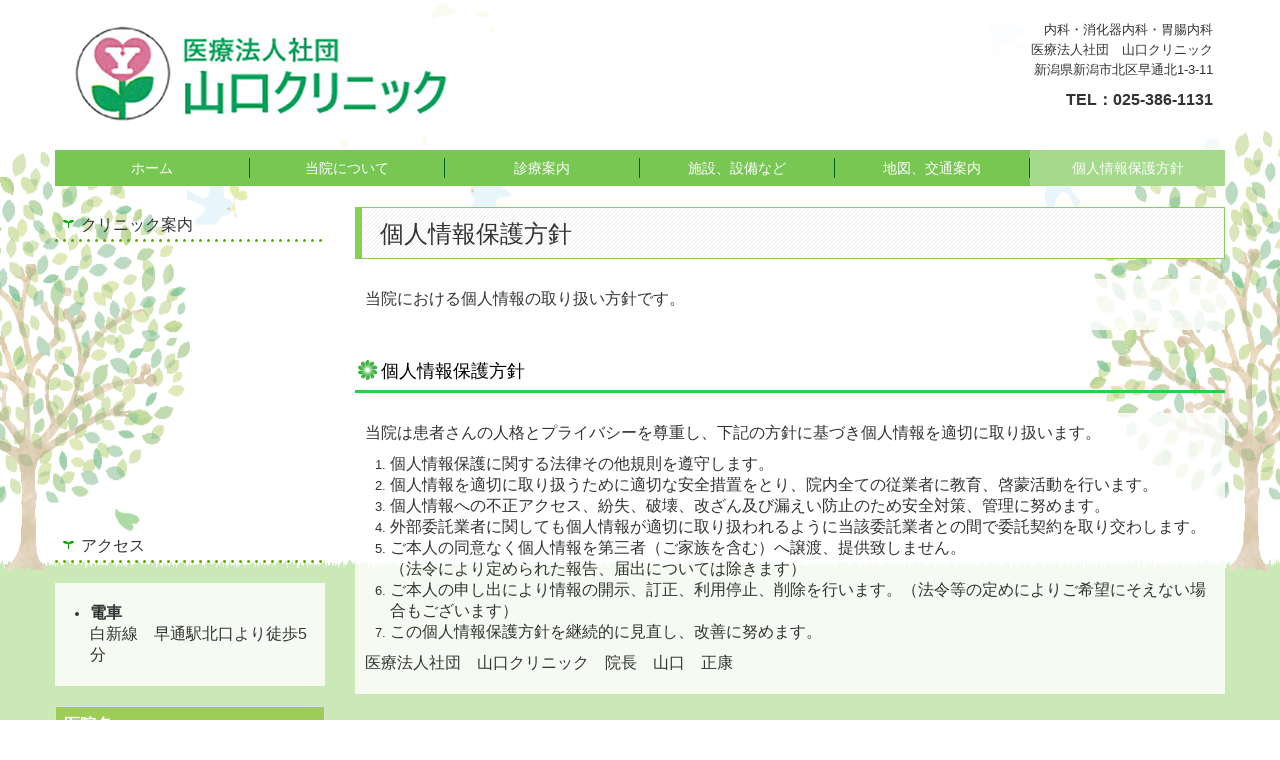

--- FILE ---
content_type: text/html; charset=utf-8
request_url: https://www.yamaguchi-cl-niigata.com/privacy
body_size: 7536
content:
<!DOCTYPE html><!--[if lt IE 7]>      <html class="no-js lt-ie10 lt-ie9 lt-ie8 lt-ie7"> <![endif]--><!--[if IE 7]>         <html class="no-js lt-ie10 lt-ie9 lt-ie8"> <![endif]--><!--[if IE 8]>         <html class="no-js lt-ie10 lt-ie9"> <![endif]--><!--[if IE 9]>         <html class="no-js lt-ie10"> <![endif]--><!--[if(gt IE 9)|!(IE)]><!--><html class="no-js" lang="ja"><!--<![endif]--><head>
<!-- Google Tag Manager -->
<script>(function(w,d,s,l,i){w[l]=w[l]||[];w[l].push({'gtm.start':
new Date().getTime(),event:'gtm.js'});var f=d.getElementsByTagName(s)[0],
j=d.createElement(s),dl=l!='dataLayer'?'&l='+l:'';j.async=true;j.src=
'https://www.googletagmanager.com/gtm.js?id='+i+dl+ '&gtm_auth=LXXS8VCDtPzSEan7JBKrzQ&gtm_preview=env-1&gtm_cookies_win=x';f.parentNode.insertBefore(j,f);
})(window,document,'script','dataLayer','GTM-T3G28GP');</script>
<!-- End Google Tag Manager -->

<style>

    .default-font-Gothic {
      font-family: メイリオ, Meiryo, ヒラギノ角ゴ Pro W3, Hiragino Kaku Gothic Pro, Osaka, ＭＳ Ｐゴシック, sans-serif;
    }
    .slider-wrapper.default-font-Gothic .nivo-caption {
      font-family: メイリオ, Meiryo, ヒラギノ角ゴ Pro W3, Hiragino Kaku Gothic Pro, Osaka, ＭＳ Ｐゴシック, sans-serif;
    }
  

    .default-font-MingDynastyBody {
      font-family: ヒラギノ明朝 Pro W6, Hiragino Mincho Pro, HGS明朝E, ＭＳ Ｐ明朝, serif;
    }
    .slider-wrapper.default-font-MingDynastyBody .nivo-caption {
      font-family: ヒラギノ明朝 Pro W6, Hiragino Mincho Pro, HGS明朝E, ＭＳ Ｐ明朝, serif;
    }
  

    .default-font-RoundLetters {
      font-family: Lucida Grande, segoe UI, ヒラギノ丸ゴ ProN W4, Hiragino Maru Gothic Pro, HG丸ゴシックM-PRO, HGMaruGothicMPRO, メイリオ, Meiryo, Verdana, Arial, sans-serif;
    }
    .slider-wrapper.default-font-RoundLetters .nivo-caption {
      font-family: Lucida Grande, segoe UI, ヒラギノ丸ゴ ProN W4, Hiragino Maru Gothic Pro, HG丸ゴシックM-PRO, HGMaruGothicMPRO, メイリオ, Meiryo, Verdana, Arial, sans-serif;
    }
  

    .default-font-SemiCursiveScript {
      font-family: HG行書体, HGP行書体, cursive;
    }
    .slider-wrapper.default-font-SemiCursiveScript .nivo-caption {
      font-family: HG行書体, HGP行書体, cursive;
    }
  

    .default-font-SansSerif {
      font-family: Helvetica Neue, Helvetica, Arial, sans-serif;
    }
    .slider-wrapper.default-font-SansSerif .nivo-caption {
      font-family: Helvetica Neue, Helvetica, Arial, sans-serif;
    }
  

    .default-font-Serif {
      font-family: Times New Roman, Times, serif;
    }
    .slider-wrapper.default-font-Serif .nivo-caption {
      font-family: Times New Roman, Times, serif;
    }
  

    .default-font-Monospace {
      font-family: Courier, monospace;
    }
    .slider-wrapper.default-font-Monospace .nivo-caption {
      font-family: Courier, monospace;
    }
  

    .default-font-Cursive {
      font-family: Zapf Chancery, cursive;
    }
    .slider-wrapper.default-font-Cursive .nivo-caption {
      font-family: Zapf Chancery, cursive;
    }
  
</style>


  <meta charset="utf-8">
  <meta http-equiv="X-UA-Compatible" content="IE=edge,chrome=1">
      

      <link rel='shortcut icon' href='/library/634fc3078cc6947810ec1982/favicon/63ce2c68540e795643e73da2/favicon.ico?v=1676273756860'>
                            	<link rel='apple-touch-icon' href='/library/634fc3078cc6947810ec1982/favicon/63ce2c68540e795643e73da2/webclip.png?v=1676273756860'>

  <title>個人情報保護方針 | 医療法人社団　山口クリニック 新潟市北区早通北 早通駅 内科</title>
  <meta name="description" content="新潟市北区早通北、早通駅近く、医療法人社団　山口クリニックは内科・消化器内科・胃腸内科を標榜しております。在宅医療にも積極的に取り組んでいます。">
  <meta name="keywords" content="新潟市北区早通北,早通駅,内科,消化器内科,胃腸内科,インフルエンザワクチン,内視鏡検査,在宅医療">
  <meta name="viewport" content="width=device-width">
  <link id="base-css" rel="stylesheet" href="/design/css/base.css?v=8.4.0">
  
  <link id="common-css" rel="stylesheet" href="/design/css/common.css?v=8.4.0"><link id="ad-css" rel="stylesheet" href="/design/css/ad.css?v=8.4.0">
  <link id="layout-css" rel="stylesheet" href="/design/layoutC2-max-sp/css/layout.css?v=8.4.0">
  <link id='global-navi-F008' rel='stylesheet' href='/design/css/global-navi/global-navi-F008.css'/><link id='footer-010' rel='stylesheet' href='/design/css/footer/footer-010.css'/><link id='heading-E001' rel='stylesheet' href='/design/css/heading/heading-E001.css'/><link id='heading-A002' rel='stylesheet' href='/design/css/heading/heading-A002.css'/><link id='heading-E004' rel='stylesheet' href='/design/css/heading/heading-E004.css'/><link id='bnr-005' rel='stylesheet' href='/design/css/bnr/bgwhole-textwhole_005.css'/>
<link rel='stylesheet' id='site-width-wide-css' href='/design/css/site-width-wide.css'>
<style id='cms-bg-style' type='text/css'>
div.bg-color {background-color: #ffffff;}
div.bg-img {background-image: url(/library/634fc3078cc6947810ec1982/63ea12a2cfde0f4fdafbead1.png);
}
div.sp-bg-img {background-image: url(/library/634fc3078cc6947810ec1982/63ea12a2cfde0f4fdafbead1.png);
}
.bg-img-color {background-color: #ffffff;}
</style>
<style id='cms-bg-mainvisual-style' type='text/css'>
</style>
<style id='cms-other-style' type='text/css'>
header {
                        background-color: rgba(255,255,255, 0.8); padding: 0 1%;
}
</style>
<style id='cms-color-style' type='text/css'>
div.outer { color: #333333; }
div.outer a { color: #0AA360; }
div.outer a:hover { color: #CF6E8F; }
[data-module-type*=editable] table th { background-color: #9dcc57; color: #ffffff; }
[data-module-type*=editable] table td { background-color: #ffffff; color: #333333; }
[data-module-type*=editable] .table-bordered th,
                        [data-module-type*=editable] .table-bordered td { border: 1px solid #dddddd; }
                        [data-module-type*=editable] .table-bordered tbody:first-child tr:first-child th,
                        [data-module-type*=editable] .table-bordered tbody:first-child tr:first-child td { border-top: 1px solid #dddddd; }
                        [data-module-type*=editable] .table-underline th,
                        [data-module-type*=editable] .table-underline td { border-bottom: 1px solid #dddddd; }
[data-module-type=paragraph-editable],
                        [data-module-type=pwithimg-editable],
                        [data-module-type=gallery] { background-color: rgba(255,255,255, 0.8); padding: 10px; }
[data-module-type*=editable] hr { border-top: 1px solid #b7e2ac; }
[data-module-type*=calendar] table th { color: #ffffff; }[data-module-type*=calendar] table th { background-color: #5E5E5E; }[data-module-type*=calendar] table td:not(:has(.holiday)) { color: #333333; }[data-module-type*=calendar] .calendar-table tbody tr.cl-day-status td .cl-day.holiday { color: #FE3E44; }[data-module-type*=calendar] .calendar-table tbody tr.cl-day-status td .cl-day.sunday { color: #FE3E44; }[data-module-type*=calendar] table.calendar-table thead tr.day-of-week th { border-bottom-color: #cccccc; }[data-module-type*=calendar] table.calendar-table tbody tr.cl-day-status td { border-color: #cccccc; }[data-module-type*=calendar] .ex-column { color: #333333; }[data-module-type*=calendar] .ex-column { background-color: #ffffff; }div#g-translate-wrap { background-color: #f0f1f2; }
div#g-translate-title { color: #333333; }
ol#breadcrumb li { color: #333333; }
ol#breadcrumb li a { color: #7ca79a; }
ol#breadcrumb li a:hover { color: #999999; }
</style>
<style id='cms-header-footer-style' type='text/css'>
header div#header-logo a { color: #686868;}
header div#header-logo a:hover { color: #686868;}
header div.area-text-h1 { color: #333333;}
footer [data-module-type=footer-logo] a { color: #ffffff;}
footer [data-module-type=footer-logo] a:hover { color: #ffffff;}
footer ul#footer-link-list li a { color: #333333;}
footer ul#footer-link-list li a:hover { color: #0AA360;}
footer address#footer-copyright { color: #333333; text-align: right;}
</style>

<link id="print-css" rel="stylesheet" href="/design/css/print.css?v=8.4.0" media="print">
  <script id="base-js" src="/design/js/base.js?v=8.4.0"></script>



      <script type='text/javascript'>
        var T2P_siteKey = 'yamaguchi-clinic-niigata';
        var T2P_pagePath = 'privacy';
        var _snaq = _snaq || [];
        var hostname = location.host
        _snaq.push(['setCollectorUrl', hostname + '/tracker']);
        _snaq.push(['setAppId', 'yamaguchi-clinic-niigata:privacy']);
        _snaq.push(['setCookieDomain', '']);
        _snaq.push(['trackPageView']);

        (function() {
          var sp = document.createElement('script'); sp.type = 'text/javascript'; sp.async = true; sp.defer = true;
          sp.src = '/common/sp.js';
          var s = document.getElementsByTagName('script')[0]; s.parentNode.insertBefore(sp, s);
        })();
        </script>
  
<!-- Google tag (gtag.js) -->
<script async src="https://www.googletagmanager.com/gtag/js?id=G-MBXVSLKXY4"></script>
<script>
  window.dataLayer = window.dataLayer || [];
  function gtag(){dataLayer.push(arguments);}
  gtag('js', new Date());

  gtag('config', 'G-MBXVSLKXY4');
</script>

</head>
<body data-font="timezone" data-timezone="ja">
<!-- Google Tag Manager (noscript) -->
<noscript><iframe src="https://www.googletagmanager.com/ns.html?id=GTM-T3G28GP&gtm_auth=LXXS8VCDtPzSEan7JBKrzQ&gtm_preview=env-1&gtm_cookies_win=x"
height="0" width="0" style="display:none;visibility:hidden"></iframe></noscript>
<!-- End Google Tag Manager (noscript) -->




  <div id="g-translate-wrap" class="g-translate-simple clearfix"><div id="container-g-translate" class="g-container" style="display:none;">
                                      <script>
                                        changeClass();
                                        function changeClass() {
                                          var element = document.getElementById("container-g-translate");
                                          var parent = element.parentNode;
                                          parent.className = "g-translate-hidden clearfix";
                                        }
                                      </script>
                                    </div>
  </div>
  
<div id='bg-color-pat' class='bg-color  '></div>
<div id='bg-img' class='bg-img bg-full bg-position-center-top bg-scroll hidden-phone hidden-tablet'><div id='bg-img-color-pat' class='bg-img-color-pat bg-img-color  '></div></div>
<div id='sp-bg-img' class='sp-bg-img sp-bg-position-right sp-bg-scroll bg-hidden-pc' style=''><div id='sp-bg-img-color-pat' class='sp-bg-img-color-pat bg-img-color  '></div></div>



<div id="outer" class="outer">
    <div id="wrapper" class="wrapper">
      <div id="container" class="layout-max-mainvisual container-size-wide">
        <div class="container">
          <div class="header-wrap">
            <header data-pc-fixed="0" data-mobile-fixed="0">
              <!--▼スマートフォン用メニュー-->
              <div class="visible-phone">
                <div class="navbar">
                  <!-- ▼ボタン -->
                  <a class="btn btn-navbar " data-toggle="collapse" data-target=".nav-collapse"><img src="/design/images/common/btn-sp-menu.png" alt="MENU"></a>
                  <!-- ▲ボタン -->
                  <div class="container">
                    <div class="nav-collapse collapse">
                      <nav class="global-nav-side-F008-green" style="">
                        <ul id="global-nav-s"><li><a href="https://www.yamaguchi-cl-niigata.com/home">ホーム</a></li>
<li><a href="https://www.yamaguchi-cl-niigata.com/clinic">当院について</a></li>
<li><a href="https://www.yamaguchi-cl-niigata.com/guide">診療案内</a></li>
<li><a href="https://www.yamaguchi-cl-niigata.com/equipment">施設、設備など</a></li>
<li><a href="https://www.yamaguchi-cl-niigata.com/access">地図、交通案内</a></li>
<li class="active"><a href="https://www.yamaguchi-cl-niigata.com/privacy">個人情報保護方針</a></li>
</ul>
                      </nav>
                    </div>
                  </div>
                </div>
              </div>
              <!--▲スマートフォン用メニュー-->
              <div class="row-fluid">
                <div class="area-text-h1 text-h1-upper" data-role="content-h1-upper"><div class="text-align-h1"></div></div>
                <div class="header-inner clearfix" data-role="header"><div class=" span6" data-module-type="cell"><div class="header-inner-content" data-module-type="header-logo">
                        <div id="header-logo" class="site-name logo-left" data-align="left" data-param="山口クリニック (新潟県新潟市北区 | 早通駅)"><h1><a href="https://www.yamaguchi-cl-niigata.com/"><img src="/library/634fc3078cc6947810ec1982/63e9e106d6a5750c1b3c5888.png" alt="山口クリニック (新潟県新潟市北区 | 早通駅)"></a></h1></div>
                      </div></div><div class=" span3" data-module-type="cell"></div><div class=" span3" data-module-type="cell"><div class="header-inner-content" data-module-type="paragraph-editable"><div data-layout="1">
    <div>
      <p style="text-align: right;">内科・消化器内科・胃腸内科<br><span style="background-color: initial;">医療法人社団　山口クリニック<br></span><span style="background-color: initial;">新潟県新潟市北区早通北1-3-11</span></p><p style="text-align: right;"><b><font size="3">TEL：<span class="tel-link" href="tel:0253861131" data-tel="0253861131">025-386-1131</span></font></b></p>
    </div>
  </div>
</div></div></div>
                <div class="area-text-h1 text-h1-bottom" data-role="content-h1-bottom"><div class="text-align-h1"></div></div>
              </div>
            </header>
          </div>
          <div class="row global-nav-upper-wrap">
            <div class="span12">
              <nav class="hidden-phone global-nav-upper-F008-green global-nav-upper-item6" style="">
                <ul id="global-nav1" class="global-nav-upper "><li><a href='https://www.yamaguchi-cl-niigata.com/home' >ホーム</a></li>
<li><a href='https://www.yamaguchi-cl-niigata.com/clinic' >当院について</a></li>
<li><a href='https://www.yamaguchi-cl-niigata.com/guide' >診療案内</a></li>
<li><a href='https://www.yamaguchi-cl-niigata.com/equipment' >施設、設備など</a></li>
<li><a href='https://www.yamaguchi-cl-niigata.com/access' >地図、交通案内</a></li>
<li class='active'><a href='https://www.yamaguchi-cl-niigata.com/privacy' >個人情報保護方針</a></li>
</ul>
              </nav>
            </div>
          </div>
          <!-- パンくずリストここから -->
          <div class="row breadcrumb-wrap">
            <div class="span12">
              
            </div>
          </div>
          <!-- パンくずリストここまで -->
        </div>
        <div class="container-fluid">
          <div class="row outside-main-visual-wrap">
            <div class="span12">
              
            </div>
          </div>
        </div>
        <div class="container">
          <div class="row">
            <div class="span3">
              
              <div id='socialbar' class='off' style='display:none;'><ul id='snsbar'><li class='fb-btn'>
    <div class="fb-like" data-href="https://www.yamaguchi-cl-niigata.com/privacy" data-width="50" data-layout="button_count" data-show-faces="false" data-send="false"></div>
  </li><li class='tw-btn'>
    <a href="https://twitter.com/share" class="twitter-share-button" data-lang="ja" data-count="none" data-url="https://www.yamaguchi-cl-niigata.com/privacy">ツイート</a>
  </li></ul>
    <!-- twitter -->
    <script>!function(d,s,id){var js,fjs=d.getElementsByTagName(s)[0],p=/^http:/.test(d.location)?'http':'https';if(!d.getElementById(id)){js=d.createElement(s);js.id=id;js.src=p+'://platform.twitter.com/widgets.js';fjs.parentNode.insertBefore(js,fjs);}}(document, 'script', 'twitter-wjs');</script>

    <!-- facebook -->
    <script>
      var FbResource = {
        fbAppId:"450106218517457",
        fbVersion:"v2.5",
        FBinit:function(){
          FB.init({
            appId:FbResource.fbAppId,
            xfbml:true,
            version:FbResource.fbVersion
          })
        }
      };
      (function(d, s, id) {
        var version = FbResource.fbVersion;
        var appId = FbResource.fbAppId;
        var js, fjs = d.getElementsByTagName(s)[0];
        if (d.getElementById(id)) return;
        js = d.createElement(s); js.id = id;
        js.src = "//connect.facebook.net/ja_JP/sdk.js#xfbml=1&appId="+appId+"&version="+version;
        fjs.parentNode.insertBefore(js, fjs);
      }(document, 'script', 'facebook-jssdk'));
    </script>

    <style>
      ul#snsbar {
        list-style: none;
        margin: 0;
        padding: 0;
      }
      ul#snsbar:after {
        content: " ";
        display: block;
        clear: both;
      }
      ul#snsbar li {
        float: left;
        margin: 0;
        padding: 0;
        margin-right: 10px;
        height: 30px;
      }
      ul#snsbar .pluginCountButton {
        display: none;
      }
      ul#snsbar iframe.twitter-share-button {
        width: 90px !important;
        visibility: visible !important;
        position: static !important;
        height: 20px !important;
      }
    </style>
  </div>
              <div data-role="left-sidebar"><div data-module-type="heading"><h4 class="design-tmpl h4-E001-green" data-default-design="null" data-default-color="null">クリニック案内</h4></div><div data-module-type="map-original">
    <iframe width="100%" height="240" frameborder="0" style="border:0" allowfullscreen="" src="https://www.google.com/maps/embed/v1/place?language=ja&amp;q=%E6%96%B0%E6%BD%9F%E7%9C%8C%E6%96%B0%E6%BD%9F%E5%B8%82%E5%8C%97%E5%8C%BA%E6%97%A9%E9%80%9A%E5%8C%971-3-11&amp;zoom=17&amp;key=AIzaSyAnZbkdG7AL5d-twt0gCintAtCgwBvUn5U"></iframe>
  </div><div data-module-type="heading"><h4 class="design-tmpl h4-E001-green" data-default-design="null" data-default-color="null">アクセス</h4></div><div data-module-type="paragraph-editable">
  <div data-layout="1">
    <div>
      <p></p><ul><li><b style="font-size: medium;">電車<br></b><font size="3">白新線　早通駅</font><span style="font-size: 16px;">北口</span><font size="3">より徒歩5分</font></li></ul><p></p>
    </div>
  </div>
</div><div data-module-type="html-editable"><div class="tag"><table class="table table-bordered" data-layout="2" id="cms-table-layout">
  <tbody>
    <tr>
      <th><font size="3">医院名</font></th>
    </tr>
    <tr>
      <td><span style="font-size: 16px;">医療法人社団　山口クリニック</span><br></td>
      
    </tr>
    <tr>
      <th><font size="3">院長</font></th>
    </tr>
    <tr>
      <td><span style="font-size: 16px;">山口 正康</span><br></td>
    </tr>
    <tr>
      <th><font size="3">住所</font></th>
    </tr>
    <tr>
      <td><font size="3">〒</font><span style="font-size: 16px;">950-3376</span><br><span style="font-size: 16px;">新潟県新潟市北区早通北1-3-11</span><br></td>
    </tr>
    <tr>
      <th><font size="3">診療科目</font></th>
    </tr>
    <tr>
      <td><span style="font-size: 16px;">内科・消化器内科・胃腸内科</span><br></td>
    </tr>
    <tr>
      <th><font size="3">電話番号</font></th>
    </tr>
    <tr>
      <td><span style="font-size: 16px;"><span class="tel-link" href="tel:0253861131" data-tel="0253861131">025-386-1131</span></span><br></td>
    </tr>
  </tbody>
</table></div></div><div data-module-type="image-editable"><div data-layout="1"><div><a ondragstart="return false;" data-page-id="" data-file-download="" target="_blank" href="http://www.gozareyanet.jp/"><img src="/library/634fc3078cc6947810ec1982/63e9e09dd8ae6d41db837420.jpg" unselectable="on" oncontextmenu="return false;" ondragstart="return false;" onselectstart="return false;" class="" title="" alt="ござれやネット"></a></div> </div> </div></div>
            </div>
            <div class="span9" data-role="contents"><div class="row" data-module-type="container"><div class=" span9" data-module-type="cell"><div data-module-type="heading"><h2 class="design-tmpl h2-A002-green" data-default-design="null" data-default-color="null">個人情報保護方針</h2></div></div></div><div class="row" data-module-type="container"><div class=" span9" data-module-type="cell"><div data-module-type="paragraph-editable">
  <div data-layout="1">
    <div>
      <p><font size="3">当院における個人情報の取り扱い方針です。
      </font></p>
    </div>
  </div>
</div></div></div><div class="row" data-module-type="container"><div class=" span9" data-module-type="cell"><div data-module-type="heading"><h3 class="design-tmpl h3-E004-green" data-default-design="null" data-default-color="null">個人情報保護方針</h3></div></div></div><div class="row" data-module-type="container"><div class=" span9" data-module-type="cell"><div data-module-type="paragraph-editable">
  <div data-layout="1">
    <div>
      <p><font size="3">当院は患者さんの人格とプライバシーを尊重し、下記の方針に基づき個人情報を適切に取り扱います。</font></p><p></p><ol><li><font size="3">個人情報保護に関する法律その他規則を遵守します。</font></li><li><font size="3">個人情報を適切に取り扱うために適切な安全措置をとり、院内全ての従業者に教育、啓蒙活動を行います。</font></li><li><font size="3">個人情報への不正アクセス、紛失、破壊、改ざん及び漏えい防止のため安全対策、管理に努めます。</font></li><li><font size="3">外部委託業者に関しても個人情報が適切に取り扱われるように当該委託業者との間で委託契約を取り交わします。</font></li><li><font size="3">ご本人の同意なく個人情報を第三者（ご家族を含む）へ譲渡、提供致しません。</font><span style="font-size: 16px;"><br></span><font size="3">（法令により定められた報告、届出については除きます）</font></li><li><font size="3">ご本人の申し出により情報の開示、訂正、利用停止、削除を行います。（法令等の定めによりご希望にそえない場合もございます）</font></li><li><font size="3">この個人情報保護方針を継続的に見直し、改善に努めます。</font></li></ol><p></p><p><font size="3">医療法人社団　山口クリニック　院長　山口　正康</font></p>
    </div>
  </div>
</div></div></div></div>
          </div>
          <footer>
            <div data-role="footer"><div class="row-fluid" data-module-type="container"><div class=" span4" data-module-type="cell"></div><div class=" span4" data-module-type="cell"><div data-module-type="html-editable"><div class="tag"><p style="text-align: center;"><a href="#outer"><img src="https://web.gogo.jp/library/634fc3078cc6947810ec1982/63e9e76e94f9fa372f8291c4.png" unselectable="on" oncontextmenu="return false;" ondragstart="return false;" start="return false;" class="" alt="PAGE TOP" onselectstart="return false;"></a></p></div></div></div><div class=" span4" data-module-type="cell"></div></div><div class="row-fluid" data-module-type="container"><div class=" span4" data-module-type="cell"><div data-module-type="banner">
  <span data-page-id="" data-file-download="" class="tel-link" target="" href="tel:0253861131" data-tel="0253861131"><div class="bnr-wrapper bnr-005-yellowgreen bnr-bgwhole-textwhole bnr-space-off clearfix bnr-catch-desc-black bnr-desc-black bnr-btn-black bnr-btn-text-black bnr-shadow-white bnr-al-c" data-aos="fade-up" data-aos-duration="750">
    <div class="bnr-area-bg" data-url="url('/material/lib07/19565225.jpg')" data-filename="" style="background-image: url(&quot;/material/lib07/19565225.jpg&quot;);">
      <div class="bnr-area-text" style="background-color: rgba(255, 255, 255, 0.4);" onmouseover="this.style.opacity=' ';" onmouseout="this.style.opacity=' ';">
        <div class="bnr-desc" style="color: rgb(51, 51, 51); display: none; font-weight: normal;">ここに説明文を入力してください。ここに説明文を入力してください。</div>
        <div class="bnr-catch" style="color: rgb(215, 114, 148); display: block; font-weight: bold;">025-386-1131<div class="bnr-catch-underline" style="background-color: rgb(215, 114, 148);"></div></div>
        <div class="bnr-catch-desc" style="color: rgb(136, 136, 136); display: block; font-weight: normal;">お電話でのお問合せはこちら</div>
        <div class="bnr-area-btn" style="display: none;">
          <div class="bnr-btn bnr-btn-color-with001" onmouseout="this.style.opacity=' ';" onmouseover="this.style.opacity=' ';">
            <div class="bnr-btn-inner" style="background: rgb(51, 51, 51); color: rgb(255, 255, 255);">
              
              <span class="content-btn-text">ボタンテキスト</span>
              <i class="icon-chevron-right"></i>
            </div>
          </div>
        </div>        
      </div>
    </div>
  </div></span>
</div></div><div class=" span8" data-module-type="cell"><div data-module-type="footer-pagelink"><ul id="footer-link-list" class="hidden-phone footer-link-010-green" data-aos="fade-up" data-aos-duration="750"><li><a href="https://www.yamaguchi-cl-niigata.com/home">ホーム</a></li><li><a href="https://www.yamaguchi-cl-niigata.com/clinic">当院について</a></li><li><a href="https://www.yamaguchi-cl-niigata.com/guide">診療案内</a></li><li><a href="https://www.yamaguchi-cl-niigata.com/equipment">施設、設備など</a></li><li><a href="https://www.yamaguchi-cl-niigata.com/access">地図、交通案内</a></li><li><a href="https://www.yamaguchi-cl-niigata.com/privacy">個人情報保護方針</a></li></ul></div></div></div></div>
            <address id="footer-copyright">Copyright (c) 2023 - 2026 医療法人社団　山口クリニック All Rights Reserved.</address>
          <div id="dummy-footer-banner-ad" data-role="footer-banner"></div>
</footer>
        </div>
      </div>
    </div>
  
</div>



<script src="/common/js/jquery.lazyload.min.js"></script>
<script>
$(function() {
  $("img.lazy", "[data-role=main-visual]").lazyload({
    effect: "fadeIn",
    threshold: 200
  });
  $("img.lazy", "[data-role=contents]").lazyload({
    effect: "fadeIn",
    threshold: 200
  });
  $("img.lazy", "[data-role$=sidebar]").lazyload({
    effect: "fadeIn",
    threshold: 200
  });
  $("img.lazy", "[data-role=footer]").lazyload({
    effect: "fadeIn",
    threshold: 200
  });
});
</script>
<script src='https://www.youtube.com/iframe_api'></script>



<div id="footer-banner-ad" data-role="footer-banner">
                  <span class="tel-link" href="tel:0253861131" data-tel="0253861131">
                    <img src="/library/634fc3078cc6947810ec1982/63e9e8452859344d26fdabf2.jpg" title="" alt="お電話でのお問合せはこちら" unselectable="on" oncontextmenu="return false;" ondragstart="return false;" onselectstart="return false;" class="image-style-undefined" contenteditable="false">
                  </span>
                </div>
</body></html>

--- FILE ---
content_type: text/css
request_url: https://www.yamaguchi-cl-niigata.com/design/css/footer/footer-010.css
body_size: 447
content:
@charset "UTF-8";
.span12 ul#footer-link-list li,
.span11 ul#footer-link-list li,
.span10 ul#footer-link-list li {
  width: 19%;
  margin: 0 1% 10px 0;
}
.span9 ul#footer-link-list li,
.span8 ul#footer-link-list li,
.span7 ul#footer-link-list li {
  width: 24%;
  margin: 0 1% 10px 0;
}
.span6 ul#footer-link-list li,
.span5 ul#footer-link-list li,
.span4 ul#footer-link-list li {
  width: 49%;
  margin: 0 1% 10px 0;
}
.span3 ul#footer-link-list li {
  width: 100%;
  margin: 0 0 10px 0;
}
footer {
  margin-top: 20px;
}
footer [data-module-type=footer-logo] {
  line-height: 1.2em;
  font-size: 1.8em;
  font-weight: bold;
}
footer [data-module-type=cell] {
  margin-bottom: 0;
}
footer [data-module-type=paragraph-editable],
footer [data-module-type=pwithimg-editable],
footer [data-module-type=gallery] {
  padding: 0 !important;
  background: none !important;
}
@media (max-width: 767px) {
  footer [class*="span"] {
    padding: 20px 0 0 0;
  }
}
footer ul.footer-link-010-red li a,
footer ul.footer-link-010-orange li a,
footer ul.footer-link-010-yellow li a,
footer ul.footer-link-010-yellowgreen li a,
footer ul.footer-link-010-green li a,
footer ul.footer-link-010-aqua li a,
footer ul.footer-link-010-blue li a,
footer ul.footer-link-010-brown li a,
footer ul.footer-link-010-pink li a,
footer ul.footer-link-010-purple li a,
footer ul.footer-link-010-black li a,
footer ul.footer-link-010-colorful li a {
  padding-left: 14px;
}
footer ul.footer-link-010-red li a {
  background: url("../../images/footer/010/footer10-red.png") no-repeat 0 5px;
}
footer ul.footer-link-010-orange li a {
  background: url("../../images/footer/010/footer10-orange.png") no-repeat 0 5px;
}
footer ul.footer-link-010-yellow li a {
  background: url("../../images/footer/010/footer10-yellow.png") no-repeat 0 5px;
}
footer ul.footer-link-010-yellowgreen li a {
  background: url("../../images/footer/010/footer10-yellowgreen.png") no-repeat 0 5px;
}
footer ul.footer-link-010-green li a {
  background: url("../../images/footer/010/footer10-green.png") no-repeat 0 5px;
}
footer ul.footer-link-010-aqua li a {
  background: url("../../images/footer/010/footer10-aqua.png") no-repeat 0 5px;
}
footer ul.footer-link-010-blue li a {
  background: url("../../images/footer/010/footer10-blue.png") no-repeat 0 5px;
}
footer ul.footer-link-010-brown li a {
  background: url("../../images/footer/010/footer10-brown.png") no-repeat 0 5px;
}
footer ul.footer-link-010-pink li a {
  background: url("../../images/footer/010/footer10-pink.png") no-repeat 0 5px;
}
footer ul.footer-link-010-purple li a {
  background: url("../../images/footer/010/footer10-purple.png") no-repeat 0 5px;
}
footer ul.footer-link-010-black li a {
  background: url("../../images/footer/010/footer10-black.png") no-repeat 0 5px;
}
footer ul.footer-link-010-colorful li a {
  background: url("../../images/footer/010/footer10-colorful.png") no-repeat 0 5px;
}


--- FILE ---
content_type: text/css
request_url: https://www.yamaguchi-cl-niigata.com/design/css/heading/heading-A002.css
body_size: 667
content:
@charset "UTF-8";
h2.h2-A002-red {
  margin-top: 0;
  padding: 12px 10px 10px 18px;
  background: url("../../images/heading/A002/red/bg-h2.png") repeat #fff;
  border-top: 1px solid #f03e3e;
  border-right: 1px solid #f03e3e;
  border-bottom: 1px solid #f03e3e;
  border-left: 7px solid #f03e3e;
  color: #333;
  font-size: 24px;
  font-weight: normal;
}
h3.h3-A002-red {
  margin-top: 0;
  padding: 10px 10px 9px 0;
  background: url("../../images/heading/A002/red/line-h3.png") repeat-x left bottom;
  color: #333;
  font-size: 18px;
  font-weight: normal;
}
h4.h4-A002-red {
  margin-top: 0;
  padding: 10px 10px 9px 0;
  border-bottom: 1px dotted #f03e3e;
  color: #333;
  font-size: 16px;
  font-weight: normal;
}
h2.h2-A002-orange {
  margin-top: 0;
  padding: 12px 10px 10px 18px;
  background: url("../../images/heading/A002/orange/bg-h2.png") repeat #fff;
  border-top: 1px solid #ff9131;
  border-right: 1px solid #ff9131;
  border-bottom: 1px solid #ff9131;
  border-left: 7px solid #ff9131;
  color: #333;
  font-size: 24px;
  font-weight: normal;
}
h3.h3-A002-orange {
  margin-top: 0;
  padding: 10px 10px 9px 0;
  background: url("../../images/heading/A002/orange/line-h3.png") repeat-x left bottom;
  color: #333;
  font-size: 18px;
  font-weight: normal;
}
h4.h4-A002-orange {
  margin-top: 0;
  padding: 10px 10px 9px 0;
  border-bottom: 1px dotted #ff9131;
  color: #333;
  font-size: 16px;
  font-weight: normal;
}
h2.h2-A002-yellow {
  margin-top: 0;
  padding: 12px 10px 10px 18px;
  background: url("../../images/heading/A002/yellow/bg-h2.png") repeat #fff;
  border-top: 1px solid #f9c734;
  border-right: 1px solid #f9c734;
  border-bottom: 1px solid #f9c734;
  border-left: 7px solid #f9c734;
  color: #333;
  font-size: 24px;
  font-weight: normal;
}
h3.h3-A002-yellow {
  margin-top: 0;
  padding: 10px 10px 9px 0;
  background: url("../../images/heading/A002/yellow/line-h3.png") repeat-x left bottom;
  color: #333;
  font-size: 18px;
  font-weight: normal;
}
h4.h4-A002-yellow {
  margin-top: 0;
  padding: 10px 10px 9px 0;
  border-bottom: 1px dotted #f9c734;
  color: #333;
  font-size: 16px;
  font-weight: normal;
}
h2.h2-A002-yellowgreen {
  margin-top: 0;
  padding: 12px 10px 10px 18px;
  background: url("../../images/heading/A002/yellow-green/bg-h2.png") repeat #fff;
  border-top: 1px solid #b6d754;
  border-right: 1px solid #b6d754;
  border-bottom: 1px solid #b6d754;
  border-left: 7px solid #b6d754;
  color: #333;
  font-size: 24px;
  font-weight: normal;
}
h3.h3-A002-yellowgreen {
  margin-top: 0;
  padding: 10px 10px 9px 0;
  background: url("../../images/heading/A002/yellow-green/line-h3.png") repeat-x left bottom;
  color: #333;
  font-size: 18px;
  font-weight: normal;
}
h4.h4-A002-yellowgreen {
  margin-top: 0;
  padding: 10px 10px 9px 0;
  border-bottom: 1px dotted #b6d754;
  color: #333;
  font-size: 16px;
  font-weight: normal;
}
h2.h2-A002-green {
  margin-top: 0;
  padding: 12px 10px 10px 18px;
  background: url("../../images/heading/A002/green/bg-h2.png") repeat #fff;
  border-top: 1px solid #83d057;
  border-right: 1px solid #83d057;
  border-bottom: 1px solid #83d057;
  border-left: 7px solid #83d057;
  color: #333;
  font-size: 24px;
  font-weight: normal;
}
h3.h3-A002-green {
  margin-top: 0;
  padding: 10px 10px 9px 0;
  background: url("../../images/heading/A002/green/line-h3.png") repeat-x left bottom;
  color: #333;
  font-size: 18px;
  font-weight: normal;
}
h4.h4-A002-green {
  margin-top: 0;
  padding: 10px 10px 9px 0;
  border-bottom: 1px dotted #83d057;
  color: #333;
  font-size: 16px;
  font-weight: normal;
}
h2.h2-A002-aqua {
  margin-top: 0;
  padding: 12px 10px 10px 18px;
  background: url("../../images/heading/A002/aqua/bg-h2.png") repeat #fff;
  border-top: 1px solid #5fd3d3;
  border-right: 1px solid #5fd3d3;
  border-bottom: 1px solid #5fd3d3;
  border-left: 7px solid #5fd3d3;
  color: #333;
  font-size: 24px;
  font-weight: normal;
}
h3.h3-A002-aqua {
  margin-top: 0;
  padding: 10px 10px 9px 0;
  background: url("../../images/heading/A002/aqua/line-h3.png") repeat-x left bottom;
  color: #333;
  font-size: 18px;
  font-weight: normal;
}
h4.h4-A002-aqua {
  margin-top: 0;
  padding: 10px 10px 9px 0;
  border-bottom: 1px dotted #5fd3d3;
  color: #333;
  font-size: 16px;
  font-weight: normal;
}
h2.h2-A002-blue {
  margin-top: 0;
  padding: 12px 10px 10px 18px;
  background: url("../../images/heading/A002/blue/bg-h2.png") repeat #fff;
  border-top: 1px solid #2760ca;
  border-right: 1px solid #2760ca;
  border-bottom: 1px solid #2760ca;
  border-left: 7px solid #2760ca;
  color: #333;
  font-size: 24px;
  font-weight: normal;
}
h3.h3-A002-blue {
  margin-top: 0;
  padding: 10px 10px 9px 0;
  background: url("../../images/heading/A002/blue/line-h3.png") repeat-x left bottom;
  color: #333;
  font-size: 18px;
  font-weight: normal;
}
h4.h4-A002-blue {
  margin-top: 0;
  padding: 10px 10px 9px 0;
  border-bottom: 1px dotted #2760ca;
  color: #333;
  font-size: 16px;
  font-weight: normal;
}
h2.h2-A002-brown {
  margin-top: 0;
  padding: 12px 10px 10px 18px;
  background: url("../../images/heading/A002/brown/bg-h2.png") repeat #fff;
  border-top: 1px solid #7a5026;
  border-right: 1px solid #7a5026;
  border-bottom: 1px solid #7a5026;
  border-left: 7px solid #7a5026;
  color: #333;
  font-size: 24px;
  font-weight: normal;
}
h3.h3-A002-brown {
  margin-top: 0;
  padding: 10px 10px 9px 0;
  background: url("../../images/heading/A002/brown/line-h3.png") repeat-x left bottom;
  color: #333;
  font-size: 18px;
  font-weight: normal;
}
h4.h4-A002-brown {
  margin-top: 0;
  padding: 10px 10px 9px 0;
  border-bottom: 1px dotted #7a5026;
  color: #333;
  font-size: 16px;
  font-weight: normal;
}
h2.h2-A002-pink {
  margin-top: 0;
  padding: 12px 10px 10px 18px;
  background: url("../../images/heading/A002/pink/bg-h2.png") repeat #fff;
  border-top: 1px solid #e62376;
  border-right: 1px solid #e62376;
  border-bottom: 1px solid #e62376;
  border-left: 7px solid #e62376;
  color: #333;
  font-size: 24px;
  font-weight: normal;
}
h3.h3-A002-pink {
  margin-top: 0;
  padding: 10px 10px 9px 0;
  background: url("../../images/heading/A002/pink/line-h3.png") repeat-x left bottom;
  color: #333;
  font-size: 18px;
  font-weight: normal;
}
h4.h4-A002-pink {
  margin-top: 0;
  padding: 10px 10px 9px 0;
  border-bottom: 1px dotted #e62376;
  color: #333;
  font-size: 16px;
  font-weight: normal;
}
h2.h2-A002-purple {
  margin-top: 0;
  padding: 12px 10px 10px 18px;
  background: url("../../images/heading/A002/purple/bg-h2.png") repeat #fff;
  border-top: 1px solid #a839ba;
  border-right: 1px solid #a839ba;
  border-bottom: 1px solid #a839ba;
  border-left: 7px solid #a839ba;
  color: #333;
  font-size: 24px;
  font-weight: normal;
}
h3.h3-A002-purple {
  margin-top: 0;
  padding: 10px 10px 9px 0;
  background: url("../../images/heading/A002/purple/line-h3.png") repeat-x left bottom;
  color: #333;
  font-size: 18px;
  font-weight: normal;
}
h4.h4-A002-purple {
  margin-top: 0;
  padding: 10px 10px 9px 0;
  border-bottom: 1px dotted #a839ba;
  color: #333;
  font-size: 16px;
  font-weight: normal;
}
h2.h2-A002-black {
  margin-top: 0;
  padding: 12px 10px 10px 18px;
  background: url("../../images/heading/A002/black/bg-h2.png") repeat #fff;
  border-top: 1px solid #0f0f0f;
  border-right: 1px solid #0f0f0f;
  border-bottom: 1px solid #0f0f0f;
  border-left: 7px solid #0f0f0f;
  color: #333;
  font-size: 24px;
  font-weight: normal;
}
h3.h3-A002-black {
  margin-top: 0;
  padding: 10px 10px 9px 0;
  background: url("../../images/heading/A002/black/line-h3.png") repeat-x left bottom;
  color: #333;
  font-size: 18px;
  font-weight: normal;
}
h4.h4-A002-black {
  margin-top: 0;
  padding: 10px 10px 9px 0;
  border-bottom: 1px dotted #0f0f0f;
  color: #333;
  font-size: 16px;
  font-weight: normal;
}
h2.h2-A002-colorful {
  margin-top: 0;
  padding: 12px 10px 10px 18px;
  background: url("../../images/heading/A002/colorful/bg-h2.png") repeat #fff;
  border-top: 1px solid #b6d754;
  border-right: 1px solid #b6d754;
  border-bottom: 1px solid #b6d754;
  border-left: 7px solid #5fd3d3;
  color: #333;
  font-size: 24px;
  font-weight: normal;
}
h3.h3-A002-colorful {
  margin-top: 0;
  padding: 10px 10px 9px 0;
  background: url("../../images/heading/A002/colorful/line-h3.png") repeat-x left bottom;
  color: #333;
  font-size: 18px;
  font-weight: normal;
}
h4.h4-A002-colorful {
  margin-top: 0;
  padding: 10px 10px 9px 0;
  border-bottom: 1px dotted #3dbfc0;
  color: #333;
  font-size: 16px;
  font-weight: normal;
}


--- FILE ---
content_type: text/css
request_url: https://www.yamaguchi-cl-niigata.com/design/css/heading/heading-E004.css
body_size: 581
content:
@charset "UTF-8";
h2.h2-E004-red {
  padding: 12px 10px 10px 60px;
  background: url("../../images/heading/E004/red/flower-h2.png") no-repeat;
  color: #000;
  border: 2px solid #ea4942;
  font-size: 24px;
  font-weight: normal;
  -webkit-border-radius: 5px;
  -moz-border-radius: 5px;
  border-radius: 5px;
}
h3.h3-E004-red {
  padding: 11px 10px 8px 26px;
  border-bottom: 3px solid #ea4942;
  background: url("../../images/heading/E004/red/flower-h3.png") no-repeat 3px 10px;
  color: #000;
  font-size: 18px;
  font-weight: normal;
}
h4.h4-E004-red {
  padding: 10px 10px 9px 0;
  border-bottom: 1px dotted #e31414;
  color: #000;
  font-size: 16px;
  font-weight: normal;
}
h2.h2-E004-orange {
  padding: 12px 10px 10px 60px;
  background: url("../../images/heading/E004/orange/flower-h2.png") no-repeat;
  color: #000;
  border: 2px solid #ed7d3e;
  font-size: 24px;
  font-weight: normal;
  -webkit-border-radius: 5px;
  -moz-border-radius: 5px;
  border-radius: 5px;
}
h3.h3-E004-orange {
  padding: 11px 10px 8px 26px;
  border-bottom: 3px solid #ed7d3e;
  background: url("../../images/heading/E004/orange/flower-h3.png") no-repeat 3px 10px;
  color: #000;
  font-size: 18px;
  font-weight: normal;
}
h4.h4-E004-orange {
  padding: 10px 10px 9px 0;
  border-bottom: 1px dotted #ed7d3e;
  color: #000;
  font-size: 16px;
  font-weight: normal;
}
h2.h2-E004-yellow {
  padding: 12px 10px 10px 60px;
  background: url("../../images/heading/E004/yellow/flower-h2.png") no-repeat;
  color: #000;
  border: 2px solid #efd52e;
  font-size: 24px;
  font-weight: normal;
  -webkit-border-radius: 5px;
  -moz-border-radius: 5px;
  border-radius: 5px;
}
h3.h3-E004-yellow {
  padding: 11px 10px 8px 26px;
  border-bottom: 3px solid #efd52e;
  background: url("../../images/heading/E004/yellow/flower-h3.png") no-repeat 3px 10px;
  color: #000;
  font-size: 18px;
  font-weight: normal;
}
h4.h4-E004-yellow {
  padding: 10px 10px 9px 0;
  border-bottom: 1px dotted #efd52e;
  color: #000;
  font-size: 16px;
  font-weight: normal;
}
h2.h2-E004-yellowgreen {
  padding: 12px 10px 10px 60px;
  background: url("../../images/heading/E004/yellow-green/flower-h2.png") no-repeat;
  color: #000;
  border: 2px solid #a2de52;
  font-size: 24px;
  font-weight: normal;
  -webkit-border-radius: 5px;
  -moz-border-radius: 5px;
  border-radius: 5px;
}
h3.h3-E004-yellowgreen {
  padding: 11px 10px 8px 26px;
  border-bottom: 3px solid #a2de52;
  background: url("../../images/heading/E004/yellow-green/flower-h3.png") no-repeat 3px 10px;
  color: #000;
  font-size: 18px;
  font-weight: normal;
}
h4.h4-E004-yellowgreen {
  padding: 10px 10px 9px 0;
  border-bottom: 1px dotted #a2de52;
  color: #000;
  font-size: 16px;
  font-weight: normal;
}
h2.h2-E004-green {
  padding: 12px 10px 10px 60px;
  background: url("../../images/heading/E004/green/flower-h2.png") no-repeat;
  color: #000;
  border: 2px solid #29d142;
  font-size: 24px;
  font-weight: normal;
  -webkit-border-radius: 5px;
  -moz-border-radius: 5px;
  border-radius: 5px;
}
h3.h3-E004-green {
  padding: 11px 10px 8px 26px;
  border-bottom: 3px solid #29d142;
  background: url("../../images/heading/E004/green/flower-h3.png") no-repeat 3px 10px;
  color: #000;
  font-size: 18px;
  font-weight: normal;
}
h4.h4-E004-green {
  padding: 10px 10px 9px 0;
  border-bottom: 1px dotted #42b345;
  color: #000;
  font-size: 16px;
  font-weight: normal;
}
h2.h2-E004-aqua {
  padding: 12px 10px 10px 60px;
  background: url("../../images/heading/E004/aqua/flower-h2.png") no-repeat;
  color: #000;
  border: 2px solid #5eced3;
  font-size: 24px;
  font-weight: normal;
  -webkit-border-radius: 5px;
  -moz-border-radius: 5px;
  border-radius: 5px;
}
h3.h3-E004-aqua {
  padding: 11px 10px 8px 26px;
  border-bottom: 3px solid #5eced3;
  background: url("../../images/heading/E004/aqua/flower-h3.png") no-repeat 3px 10px;
  color: #000;
  font-size: 18px;
  font-weight: normal;
}
h4.h4-E004-aqua {
  padding: 10px 10px 9px 0;
  border-bottom: 1px dotted #5eced3;
  color: #000;
  font-size: 16px;
  font-weight: normal;
}
h2.h2-E004-blue {
  padding: 12px 10px 10px 60px;
  background: url("../../images/heading/E004/blue/flower-h2.png") no-repeat;
  color: #000;
  border: 2px solid #127fbd;
  font-size: 24px;
  font-weight: normal;
  -webkit-border-radius: 5px;
  -moz-border-radius: 5px;
  border-radius: 5px;
}
h3.h3-E004-blue {
  padding: 11px 10px 8px 26px;
  border-bottom: 3px solid #127fbd;
  background: url("../../images/heading/E004/blue/flower-h3.png") no-repeat 3px 10px;
  color: #000;
  font-size: 18px;
  font-weight: normal;
}
h4.h4-E004-blue {
  padding: 10px 10px 9px 0;
  border-bottom: 1px dotted #127fbd;
  color: #000;
  font-size: 16px;
  font-weight: normal;
}
h2.h2-E004-brown {
  padding: 12px 10px 10px 60px;
  background: url("../../images/heading/E004/brown/flower-h2.png") no-repeat;
  color: #000;
  border: 2px solid #b07532;
  font-size: 24px;
  font-weight: normal;
  -webkit-border-radius: 5px;
  -moz-border-radius: 5px;
  border-radius: 5px;
}
h3.h3-E004-brown {
  padding: 11px 10px 8px 26px;
  border-bottom: 3px solid #b07532;
  background: url("../../images/heading/E004/brown/flower-h3.png") no-repeat 3px 10px;
  color: #000;
  font-size: 18px;
  font-weight: normal;
}
h4.h4-E004-brown {
  padding: 10px 10px 9px 0;
  border-bottom: 1px dotted #b07532;
  color: #000;
  font-size: 16px;
  font-weight: normal;
}
h2.h2-E004-pink {
  padding: 12px 10px 10px 60px;
  background: url("../../images/heading/E004/pink/flower-h2.png") no-repeat;
  color: #000;
  border: 2px solid #f23a8d;
  font-size: 24px;
  font-weight: normal;
  -webkit-border-radius: 5px;
  -moz-border-radius: 5px;
  border-radius: 5px;
}
h3.h3-E004-pink {
  padding: 11px 10px 8px 26px;
  border-bottom: 3px solid #f23a8d;
  background: url("../../images/heading/E004/pink/flower-h3.png") no-repeat 3px 10px;
  color: #000;
  font-size: 18px;
  font-weight: normal;
}
h4.h4-E004-pink {
  padding: 10px 10px 9px 0;
  border-bottom: 1px dotted #f23a8d;
  color: #000;
  font-size: 16px;
  font-weight: normal;
}
h2.h2-E004-purple {
  padding: 12px 10px 10px 60px;
  background: url("../../images/heading/E004/purple/flower-h2.png") no-repeat;
  color: #000;
  border: 2px solid #c451d4;
  font-size: 24px;
  font-weight: normal;
  -webkit-border-radius: 5px;
  -moz-border-radius: 5px;
  border-radius: 5px;
}
h3.h3-E004-purple {
  padding: 11px 10px 8px 26px;
  border-bottom: 3px solid #c451d4;
  background: url("../../images/heading/E004/purple/flower-h3.png") no-repeat 3px 10px;
  color: #000;
  font-size: 18px;
  font-weight: normal;
}
h4.h4-E004-purple {
  padding: 10px 10px 9px 0;
  border-bottom: 1px dotted #c451d4;
  color: #000;
  font-size: 16px;
  font-weight: normal;
}
h2.h2-E004-black {
  padding: 12px 10px 10px 60px;
  background: url("../../images/heading/E004/black/flower-h2.png") no-repeat;
  color: #000;
  border: 2px solid #525252;
  font-size: 24px;
  font-weight: normal;
  -webkit-border-radius: 5px;
  -moz-border-radius: 5px;
  border-radius: 5px;
}
h3.h3-E004-black {
  padding: 11px 10px 8px 26px;
  border-bottom: 3px solid #525252;
  background: url("../../images/heading/E004/black/flower-h3.png") no-repeat 3px 10px;
  color: #000;
  font-size: 18px;
  font-weight: normal;
}
h4.h4-E004-black {
  padding: 10px 10px 9px 0;
  border-bottom: 1px dotted #525252;
  color: #000;
  font-size: 16px;
  font-weight: normal;
}
h2.h2-E004-colorful {
  padding: 12px 10px 10px 60px;
  background: url("../../images/heading/E004/colorful/flower-h2.png") no-repeat;
  color: #000;
  border: 2px solid #127fbd;
  font-size: 24px;
  font-weight: normal;
  -webkit-border-radius: 5px;
  -moz-border-radius: 5px;
  border-radius: 5px;
}
h3.h3-E004-colorful {
  padding: 11px 10px 8px 26px;
  border-bottom: 3px solid #5eced3;
  background: url("../../images/heading/E004/colorful/flower-h3.png") no-repeat 3px 10px;
  color: #000;
  font-size: 18px;
  font-weight: normal;
}
h4.h4-E004-colorful {
  padding: 10px 10px 9px 0;
  border-bottom: 1px dotted #a2de52;
  color: #000;
  font-size: 16px;
  font-weight: normal;
}
